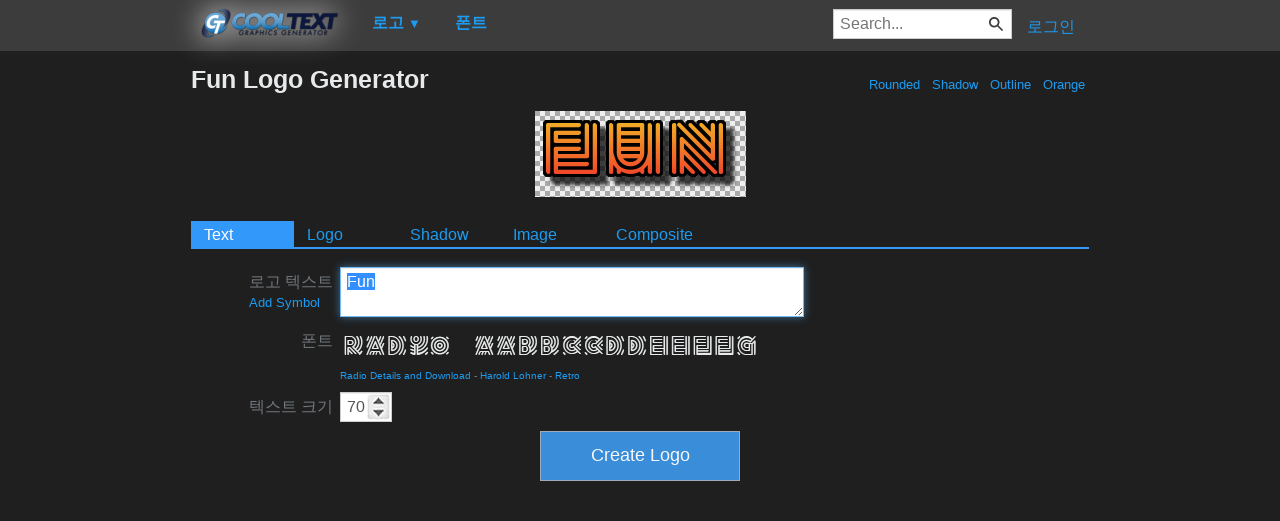

--- FILE ---
content_type: text/html; charset=utf-8
request_url: https://www.google.com/recaptcha/api2/aframe
body_size: 267
content:
<!DOCTYPE HTML><html><head><meta http-equiv="content-type" content="text/html; charset=UTF-8"></head><body><script nonce="EGfpkWlcpSkiHIowgnGHXQ">/** Anti-fraud and anti-abuse applications only. See google.com/recaptcha */ try{var clients={'sodar':'https://pagead2.googlesyndication.com/pagead/sodar?'};window.addEventListener("message",function(a){try{if(a.source===window.parent){var b=JSON.parse(a.data);var c=clients[b['id']];if(c){var d=document.createElement('img');d.src=c+b['params']+'&rc='+(localStorage.getItem("rc::a")?sessionStorage.getItem("rc::b"):"");window.document.body.appendChild(d);sessionStorage.setItem("rc::e",parseInt(sessionStorage.getItem("rc::e")||0)+1);localStorage.setItem("rc::h",'1769522236631');}}}catch(b){}});window.parent.postMessage("_grecaptcha_ready", "*");}catch(b){}</script></body></html>